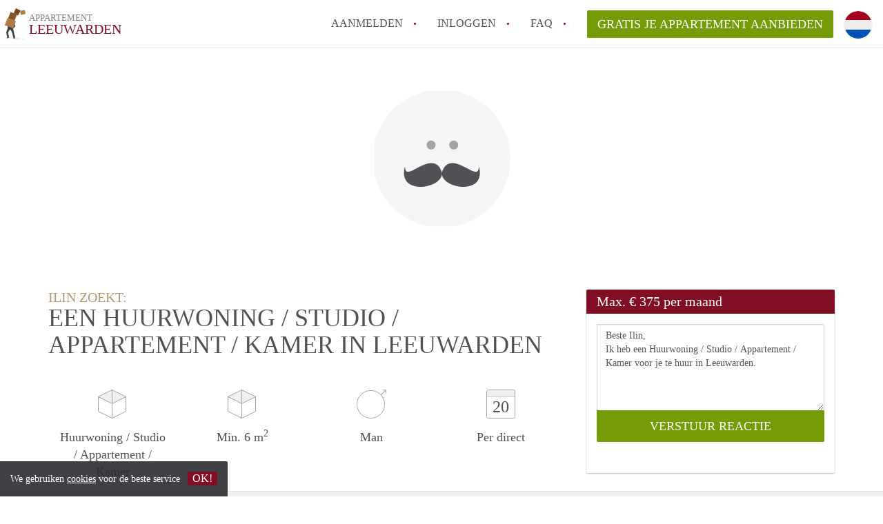

--- FILE ---
content_type: text/html; charset=UTF-8
request_url: https://www.appartementleeuwarden.nl/oproepen/21806
body_size: 4865
content:
<!DOCTYPE html>
    <html lang="nl">

    <head>

        <meta charset="utf-8">

        <title>Ilin zoekt een Huurwoning / Studio / Appartement / Kamer in Leeuwarden </title>
        <meta name="description" content="Ilin zoekt een Huurwoning / Studio / Appartement / Kamer in Leeuwarden">

        
        <meta name="apple-mobile-web-app-capable" content="yes">
        <meta name="apple-mobile-web-app-status-bar-style" content="black">
        <meta name="apple-mobile-web-app-title" content="Appartement Leeuwarden">

        <link rel="canonical" href="https://www.appartementleeuwarden.nl/oproepen/21806">

                                    <link rel="alternate" hreflang="nl" href="https://www.appartementleeuwarden.nl/oproepen/21806">
                <link rel="alternate" hreflang="en"
                    href="https://www.appartementleeuwarden.nl/en/oproepen/21806">
                    
        <meta name="viewport" content="width=device-width, initial-scale=1.0">

        <meta http-equiv="cleartype" content="on">
        <meta http-equiv="X-UA-Compatible" content="IE=edge,chrome=1">

        <link rel="apple-touch-icon" sizes="180x180" href="/apple-touch-icon.png">
        <link rel="icon" type="image/png" sizes="16x16" href="/favicon-16x16.png">
        <link rel="icon" type="image/png" sizes="32x32" href="/favicon-32x32.png">
        <link rel="manifest" href="/site.webmanifest">
        <link rel="mask-icon" href="/safari-pinned-tab.svg" color="#810E23">
        <meta name="msapplication-tap-highlight" content="no">
        <meta name="msapplication-TileColor" content="#ffffff">
        <meta name="theme-color" content="#ffffff">

        <link rel="icon" type="image/png" href="/favicon.png">
        <link rel="icon" type="image/svg+xml" href="/favicon.svg">
        <link rel="icon" type="image/x-icon" href="/favicon.ico">
        <link type="text/plain" rel="author" href="/humans.txt">

        
<meta property="og:title" content="Ilin zoekt een Huurwoning / Studio / Appartement / Kamer in Leeuwarden">
<meta property="og:description" content="Ilin zoekt een Huurwoning / Studio / Appartement / Kamer in Leeuwarden">
<meta property="og:site_name" content="appartement Leeuwarden">
<meta property="og:url" content="https://www.appartementleeuwarden.nl/oproepen/21806">


        <link rel="stylesheet" href="https://www.appartementleeuwarden.nl/css/pando.css?1768386810">
        <link rel="stylesheet" href="https://unpkg.com/leaflet@1.9.4/dist/leaflet.css" />

        <script>
            var cb = function() {

                var y = document.createElement('script');
                y.src = '/js/lab.min.js?1768386810';

                var h = document.getElementsByTagName('script')[0];
                h.parentNode.insertBefore(y, h);
            };

            var raf = false;
            try {
                raf = requestAnimationFrame || mozRequestAnimationFrame || webkitRequestAnimationFrame ||
                    msRequestAnimationFrame;
            } catch (e) {}

            if (raf) raf(cb);
            else window.addEventListener('load', cb);
        </script>

            </head>

    <body>
        <div class="hidden" id="locale_id">nl</div>
        <div class="hidden" id="country_name">Nederland</div>
                    <header id="js-header" class="header divider divider-header" role="banner">

    <div class="logo">
        <a href="https://www.appartementleeuwarden.nl/" rel="home" title="Terug naar de homepage">
            <span class="mover"></span>
            <div class="site-name">

                <span class="site-name-object">
                    appartement
                </span>

                <span class="site-name-city">
                    Leeuwarden
                </span>

            </div>
        </a>
    </div>

    <nav class="mainmenu divider divider-mainmenu mainmenu-nologin" role="navigation">

        <ul id="js-mainmenu" class="menu main-menu">

            <li class="menu-item">
                <a href="https://www.appartementleeuwarden.nl/aanmelden" class="menu-link signup" title="Aanmelden voor een nieuw account" rel="nofollow" >
                    Aanmelden                </a>
            </li>

            <li class="menu-item">
                <a href="https://www.appartementleeuwarden.nl/inloggen" class="menu-link signin" title="Inloggen met je gegevens" rel="nofollow" >
                    inloggen                </a>
            </li>

            <li class="menu-item with-flyout" id="menu-item--help">

    <a href="https://www.appartementleeuwarden.nl/faq" class="menu-link" title="Antwoorden op veelgestelde vragen" >
        FAQ    </a>

    <div class="flyout">

        <span></span>

        <strong class="flyout-title">
        Op Appartement Leeuwarden vind en verhuur je makkelijk je Appartement        </strong>

        <ul class="flyout-list">

            
            <li>

                <a href="https://www.appartementleeuwarden.nl/faq/how-to-translate-appartementleeuwarden" title="Meer info How to translate AppartementLeeuwarden!">
                    How to translate AppartementLeeuwarden!
                </a>

            </li>

            
            <li>

                <a href="https://www.appartementleeuwarden.nl/faq/wat-is-deze-site" title="Meer info Wat is AppartementLeeuwarden?">
                    Wat is AppartementLeeuwarden?
                </a>

            </li>

            
            <li>

                <a href="https://www.appartementleeuwarden.nl/faq/wat-is-de-privacyverklaring-van-deze-site" title="Meer info Wat is de privacyverklaring van AppartementLeeuwarden?">
                    Wat is de privacyverklaring van AppartementLeeuwarden?
                </a>

            </li>

            
            <li>

                <a href="https://www.appartementleeuwarden.nl/faq/berekent-deze-site-bemiddelingskosten" title="Meer info Berekent AppartementLeeuwarden makelaarsvergoeding/bemiddelingsvergoeding?">
                    Berekent AppartementLeeuwarden makelaarsvergoeding/bemiddelingsvergoeding?
                </a>

            </li>

            
            <li>

                <a href="https://www.appartementleeuwarden.nl/faq/is-deze-site-verantwoordelijk-voor-de-aangeboden-appartement-appartementen" title="Meer info Is AppartementLeeuwarden verantwoordelijk voor het aangeboden Appartement / Appartementen in Leeuwarden?">
                    Is AppartementLeeuwarden verantwoordelijk voor het aangeboden Appartement / Appartementen in Leeuwarden?
                </a>

            </li>

            
            <li>

                <a href="https://www.appartementleeuwarden.nl/faq" title="Help" >
                    Alle veelgestelde vragen                </a>

            </li>

        </ul>

    </div>

</li>

            <li class="menu-item menu-item-no-after">

    <a href="https://www.appartementleeuwarden.nl/dashboard/profielen/nieuw" class="btn btn-secondary large-btn" title="Gratis je Appartement aanbieden" rel="nofollow" >

        Gratis je Appartement aanbieden
    </a>

    <a href="https://www.appartementleeuwarden.nl/dashboard/profielen/nieuw" class="btn btn-secondary small-btn" title="Gratis je Appartement aanbieden" rel="nofollow" >
        +
    </a>

    <span class="menu-info-sm">
        Appartement
    </span>

</li>

            <li id="translate" style="width: 42px; height: 42px;" class="menu-item menu-item-no-after">


        <button id="language-toggler" class="language-toggler">

            <img src="https://www.appartementleeuwarden.nl/image/nl.svg" class="language-toggler__on"
                alt="Nederlands"
                title="Nederlands">

            <svg class="language-toggler__off" xmlns="http://www.w3.org/2000/svg" viewBox="0 0 30 30">
                <g fill="none" fill-rule="evenodd">
                    <rect width="30" height="30" fill="#810E23" />
                    <path fill="#FFFFFF" stroke="#FFFFFF"
                        d="M8.33633254,21.6636675 C8.79452454,22.1218595 9.24274853,22.1118989 9.68101853,21.6337859 L14.9999993,16.3745683 L20.318981,21.6337859 C20.757251,22.1118989 21.205474,22.1218595 21.6636688,21.6636675 C22.121859,21.2054755 22.1118994,20.7572515 21.6337844,20.3189815 L16.3745678,15.0000007 L21.6337844,9.68101901 C22.1118994,9.24274901 22.121859,8.79452595 21.6636688,8.33633115 C21.205474,7.87814102 20.757251,7.88810062 20.318981,8.36621555 L14.9999993,13.6254322 L9.68101853,8.36621555 C9.24274853,7.88810062 8.79452454,7.87814102 8.33633254,8.33633115 C7.87814054,8.79452595 7.88810108,9.24274901 8.36621414,9.68101901 L13.6254317,15.0000007 L8.36621414,20.3189815 C7.88810108,20.7572515 7.87814054,21.2054755 8.33633254,21.6636675 Z" />
                </g>
            </svg>

        </button>

        <div class="translation-icons">
                            <div class="item">

                    
                    
                    
                    <a href="https://www.appartementleeuwarden.nl/oproepen/21806" class="menu-item">
                        <img src="https://www.appartementleeuwarden.nl/image/nl.svg" class="translate-flag"
                            alt="Nederlands" title="Nederlands" />
                    </a>

                </div>
                            <div class="item">

                    
                    
                    
                    <a href="/en/oproepen/21806" class="menu-item">
                        <img src="https://www.appartementleeuwarden.nl/image/en.svg" class="translate-flag"
                            alt="English" title="English" />
                    </a>

                </div>
            
        </div>

    </li>

        </ul>

    </nav>

</header>
        
        
        
        

<div class="property-headerphoto-container property-headerphoto-container--user">

    <div class="headerphoto-avatar-container">

        
        <img src="https://www.appartementleeuwarden.nl/images/svg/avatar-male.svg" alt="Ilin zoekt een Huurwoning / Studio / Appartement / Kamer in Leeuwarden" class="headerphoto-avatar">

        
    </div>

</div>

<section id="room" class="container">

    <div class="row">

        <div class="main col-md-8">

            <div>

                <section id="property-start">

                    <h1 class="page-title">
                        <span class="title-muted">
                            Ilin zoekt:                        </span>
                        <span class="property-title">
                           Een Huurwoning / Studio / Appartement / Kamer in Leeuwarden                        </span>
                    </h1>

                    <ul class="property-highlight">

                        <li class="property-highlight-item property-highlight-m2">
                            <span class="property-icon property-volume"></span>
                                                            Huurwoning
                                                                    /
                                                                                            Studio
                                                                    /
                                                                                            Appartement
                                                                    /
                                                                                            Kamer
                                                                                    </li>

                        <li class="property-highlight-item property-highlight-rooms">
                            <span class="property-icon property-volume"></span>
                            Min. 6  m<sup>2</sup>
                        </li>

                        <li class="property-highlight-item property-highlight-from">
                            
                            <span class="property-icon property-gender--male"></span>
                                Man
                            
                        </li>

                        
                        <li class="property-highlight-item property-highlight-to">

                            <span class="property-icon property-calendar">
                                20
                            </span>

                            Per direct
                        </li>

                        
                    </ul>

                </section>

            </div>

        </div>

        <aside class="sidebar col-md-4">

            <div class="property-actions property-actions-user">

                <div class="property-actions-container">

                    <h2 class="property-actions-title">

                        <span>
                            Max. &euro; 375 per maand                        </span>

                    </h2>

                    <div class="property-actions-holder">

                    <form method="POST" action="https://www.appartementleeuwarden.nl/dashboard/profielen/huurders" accept-charset="UTF-8" class="property-react" id="form"><input name="_token" type="hidden" value="mEwtURrG6yGDonnvjNTDO1WxBirCx6DCQszzBLmR">

                        
                        <div class="form-group">

<textarea id="js-property-reactmessage" name="message" rows="3" class="form-control property-reactmessage" placeholder="Beste Ilin, Ik heb een Huurwoning / Studio / Appartement / Kamer voor je te huur in Leeuwarden." required>Beste Ilin,&#013;
Ik heb een Huurwoning / Studio / Appartement / Kamer voor je te huur in Leeuwarden.&#013;
</textarea>


                            <input type="hidden" name="tenant_user_id" value="76298">
                            <input type="hidden" name="tenant_id" value="21806">

                            <input class="btn btn-secondary property-button" type="submit" value="VERSTUUR REACTIE">

                        </div>

                        
                    </form>

                    
                    </div>

                </div>

            </div>

        </aside>

    </div>

</section>

<div class="property-muted">

    
    <section class="property-details property-description">

        <div class="container">

            <div class="col-sm-12 col-md-8">

                <div class="social-icons">

                    <strong class="social-icons__header">
                        Deel deze oproep met je vrienden!                    </strong>

                    <div class="social-icons__container">
        <a href="https://www.facebook.com/sharer.php?u=https://www.appartementleeuwarden.nl/oproepen/21806"
           title="Deel deze oproep via Facebook"
           class="social-icon facebook" rel="nofollow">
            <span>
                Deel deze oproep via Facebook            </span>
        </a>

        <a href="https://twitter.com/share?url=https://www.appartementleeuwarden.nl/oproepen/21806&text=Ilin zoekt een Huurwoning / Studio / Appartement / Kamer in Leeuwarden"
           title="Deel deze oproep via Twitter"
           class="social-icon twitter" rel="nofollow">
            <span>
                Deel deze oproep via Twitter            </span>
        </a>
        <a href="whatsapp://send?text=Ilin zoekt een Huurwoning / Studio / Appartement / Kamer in Leeuwarden https://www.appartementleeuwarden.nl/oproepen/21806"
           title="Deel deze oproep via Whatsapp"
           class="social-icon whatsapp" rel="nofollow">
            <span>
                Deel deze oproep via Whatsapp            </span>
        </a>
        <a href="https://www.linkedin.com/shareArticle?mini=true&url=https://www.appartementleeuwarden.nl/oproepen/21806"
           title="Deel deze oproep via LinkedIn"
           class="social-icon linkedin" rel="nofollow">
            <span>
                Deel deze oproep via LinkedIn            </span>
        </a>
        <a href="mailto:?subject=Bekijk deze deze oproep&body=Ilin zoekt een Huurwoning / Studio / Appartement / Kamer in Leeuwarden https://www.appartementleeuwarden.nl/oproepen/21806"
           title="Deel deze oproep via E-mail"
           class="social-icon email" rel="nofollow">
            <span>
                Deel deze oproep via E-mail            </span>
        </a>
    </div>

                </div>

                <div class="property-full-description property-full-description--clear">

                    <p>Hello, my name is Ilin<br>
I'm from Bulgaria, I'm 19 and I will be studying Creative Business in NHL Stenden. I believe I'm sociable and easygoing but I also value mine and others' privacy. I'm definitely a hygienic person and also kind of a tidy tenant so my room would not always be in the perfect shape but I'll definitely try to keep it as clean as possible. I want to make my stay in Leeuwarden an experience I won't forget so I'm definitely looking forward to arrive in the Netherlands. </p>

                </div>

            </div>

        </div>

    </section>

    
    <section class="property-details property-details-general property-details-user">

        <div class="container">

            <div class="col-sm-12 col-md-8">

                <table border="0" cellspacing="0" class="property-details-table">

                    <tr>
                        <td>
                            Algemene informatie:
                        </td>
                        <td>
                            <strong>
                                Ilin
                            </strong>
                        </td>
                    </tr>
                    <tr>
                        <td>
                            &nbsp;
                        </td>
                        <td>
                            <strong>
                                Man, 23 jaar                            </strong>
                        </td>
                    </tr>

                    
                </table>

            </div>

        </div>

    </section>

    <button id="js_property-mobile-react" class="btn btn-primary property-mobile-react">
        NU REAGEREN    </button>

</div>


                    <footer class="footer" role="contentinfo">

    <div class="container">

        <div class="row footer-content">

            <div class="col-md-7">

                <div class="row">

                    <div class="col-md-12">

                        <p class="footer-title">
                            Op Appartement Leeuwarden vind en verhuur je makkelijk je Appartement                        </p>

                        <ul class="footer-menu footer-mainmenu">

                                                                                                <li>
                                        <a href="https://www.appartementleeuwarden.nl/over-ons">
                                                                                            Over ons
                                                                                    </a>
                                    </li>
                                                                                                                                <li>
                                        <a href="https://www.appartementleeuwarden.nl/contact">
                                                                                            Contact
                                                                                    </a>
                                    </li>
                                                                                                                                <li>
                                        <a href="https://www.appartementleeuwarden.nl/help">
                                                                                            Faq
                                                                                    </a>
                                    </li>
                                                                                                                                <li>
                                        <a href="https://www.appartementleeuwarden.nl/voor-makelaars">
                                                                                            Voor Makelaars
                                                                                    </a>
                                    </li>
                                                                                                                                <li>
                                        <a href="https://www.appartementleeuwarden.nl/dashboard/profielen/nieuw">
                                                                                            Gratis je Appartement aanbieden in Leeuwarden                                                                                    </a>
                                    </li>
                                                                                                                                                                                                                                                                                                                                    </ul>

                    </div>

                </div>

                <div class="row">

                    <div class="col-sm-12">

                        <span class="copyright">
                            &copy; 2026 - Appartement Leeuwarden - KvK
                            nr. 02094127 &ndash;
                                                            <a href="https://www.huurwoningennederland.nl" style="color: #A2A3A6;">
                                    Nederland
                                </a>
                                                    </span>

                        <ul class="footer-menu footer-secmenu">
                                                                                                                                                                                                                                                                                                                                                                                                            <li>
                                        <a href="https://www.appartementleeuwarden.nl/voorwaarden-privacy">
                                            Voorwaarden &amp; privacy
                                        </a>
                                    </li>
                                                                                                                                <li>
                                        <a href="https://www.appartementleeuwarden.nl/disclaimer">
                                            Disclaimer
                                        </a>
                                    </li>
                                                                                                                                <li>
                                        <a href="https://www.appartementleeuwarden.nl/spam-nep-accounts">
                                            Spam &amp; nep-accounts
                                        </a>
                                    </li>
                                                                                                                                <li>
                                        <a href="https://www.appartementleeuwarden.nl/account-verwijderen">
                                            Account verwijderen
                                        </a>
                                    </li>
                                                                                        
                            
                            
                            
                            
                        </ul>

                    </div>

                    <div class="col-sm-12">

                        <div class="partners">

                                                            <span class="partner ideal">Je rekent gemakkelijk af met iDeal</span>
                                                        <span class="partner paypal">Je rekent gemakkelijk af met Paypal</span>
                            <span class="partner mastercard">Je rekent gemakkelijk af met Mastercard</span>
                            <span class="partner maestro">Je rekent gemakkelijk af met Meastro</span>
                            <span class="partner visa">Je rekent gemakkelijk af met Visa</span>

                        </div>

                    </div>

                </div>

            </div>

            
                <div class="col-md-5">

                    <div class="footer-externals">

                        <h2 class="footer-title">
                            Niks leuks gevonden? Dit is ons andere aanbod in Leeuwarden:                        </h2>

                        <ul class="externals-list">

                                                                                                <li>
                                        <a href="https://www.huurwoningenleeuwarden.nl"
                                            title="Onze Huurwoningen in Leeuwarden"
                                            rel="external">Huurwoningen</a>
                                    </li>
                                                                                                                                <li>
                                        <a href="https://www.studioleeuwarden.nl"
                                            title="Onze Studio&#039;s in Leeuwarden"
                                            rel="external">Studio&#039;s</a>
                                    </li>
                                                                                                                                                                                            <li>
                                        <a href="https://www.kamers-leeuwarden.nl"
                                            title="Onze Kamers in Leeuwarden"
                                            rel="external">Kamers</a>
                                    </li>
                                                            
                        </ul>

                    </div>

                </div>

            
        </div>

    </div>

</footer>

<div id="sharingModal" class="modal fade sharing-modal-sm" tabindex="-1" role="dialog"
    aria-labelledby="mySmallModalLabel" aria-hidden="true">

    <div class="modal-dialog modal-sm">

        <div class="modal-content">
        </div>

    </div>

</div>

<div id="abuseModal" class="modal fade abuse-modal-md" tabindex="-1" role="dialog" aria-labelledby="mySmallModalLabel"
    aria-hidden="true">

    <div class="modal-dialog modal-md">

        <div class="modal-content">
        </div>

    </div>

</div>

<div id="tenantReactModal" class="modal fade tenant-reaction-modal-lg" tabindex="-1" role="dialog"
    aria-labelledby="mySmallModalLabel" aria-hidden="true">

    <div class="modal-dialog modal-lg">

        <div class="modal-content">
        </div>

    </div>

</div>
        
        <div class="cookie-message">
    <div class="cookie-message-container">
        We gebruiken <a href="https://www.appartementleeuwarden.nl/voorwaarden-privacy" title="Meer informatie over onze voorwaarden en privacy">cookies</a> voor de beste service
        <button id="js-close-cookie" class="btn btn-cookies">OK!</button>
    </div>
</div>

        
    <script defer src="https://static.cloudflareinsights.com/beacon.min.js/vcd15cbe7772f49c399c6a5babf22c1241717689176015" integrity="sha512-ZpsOmlRQV6y907TI0dKBHq9Md29nnaEIPlkf84rnaERnq6zvWvPUqr2ft8M1aS28oN72PdrCzSjY4U6VaAw1EQ==" data-cf-beacon='{"version":"2024.11.0","token":"619b44a5e7974803a35f1727046ae977","r":1,"server_timing":{"name":{"cfCacheStatus":true,"cfEdge":true,"cfExtPri":true,"cfL4":true,"cfOrigin":true,"cfSpeedBrain":true},"location_startswith":null}}' crossorigin="anonymous"></script>
</body>

    </html>


--- FILE ---
content_type: image/svg+xml
request_url: https://www.appartementleeuwarden.nl/image/en.svg
body_size: -7
content:
<svg xmlns="http://www.w3.org/2000/svg" viewBox="0 0 512 512">
    <circle cx="256" cy="256" r="256" fill="#eee"/>
    <path fill="#0052b4" d="M53 100.1a255 255 0 0 0-44.2 89.1H142l-89-89zm450.2 89.1a255 255 0 0 0-44.1-89l-89 89h133zM8.8 322.8a255 255 0 0 0 44.1 89l89-89H9zm403-269.9a255 255 0 0 0-89-44V142l89-89zM100.2 459.1a255 255 0 0 0 89.1 44V370l-89 89zm89-450.3a255 255 0 0 0-89 44.1l89 89.1V8.8zm133.6 494.4a255 255 0 0 0 89-44.1l-89-89v133zM370 322.8l89 89a255 255 0 0 0 44.2-89H370z"/>
    <g fill="#d80027">
        <path d="M509.8 222.6H289.4V2.2A258.6 258.6 0 0 0 256 0c-11.3 0-22.5.7-33.4 2.2v220.4H2.2A258.6 258.6 0 0 0 0 256c0 11.3.7 22.5 2.2 33.4h220.4v220.4a258.4 258.4 0 0 0 66.8 0V289.4h220.4A258.5 258.5 0 0 0 512 256c0-11.3-.7-22.5-2.2-33.4z"/>
        <path d="M322.8 322.8L437 437a256.6 256.6 0 0 0 15-16.4l-97.7-97.8h-31.5zm-133.6 0L75 437a256.6 256.6 0 0 0 16.4 15l97.8-97.7v-31.5zm0-133.6L75 75a256.6 256.6 0 0 0-15 16.4l97.7 97.8h31.5zm133.6 0L437 75a256.3 256.3 0 0 0-16.4-15l-97.8 97.7v31.5z"/>
    </g>
</svg>
